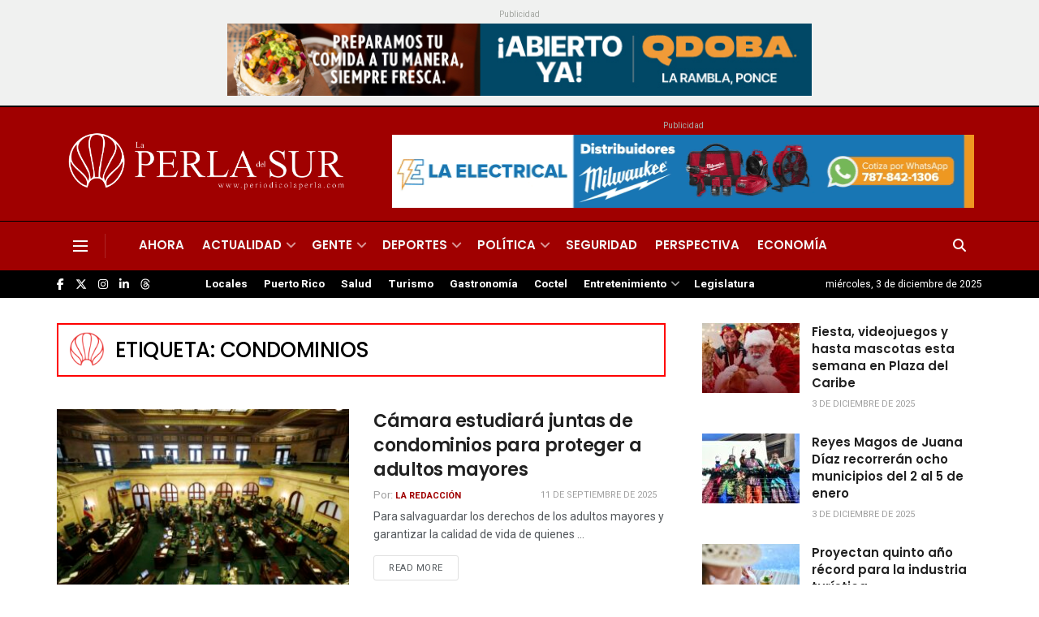

--- FILE ---
content_type: text/html; charset=utf-8
request_url: https://www.google.com/recaptcha/api2/aframe
body_size: 263
content:
<!DOCTYPE HTML><html><head><meta http-equiv="content-type" content="text/html; charset=UTF-8"></head><body><script nonce="nAUxaaP1ujB1dtVP2Pt-Ig">/** Anti-fraud and anti-abuse applications only. See google.com/recaptcha */ try{var clients={'sodar':'https://pagead2.googlesyndication.com/pagead/sodar?'};window.addEventListener("message",function(a){try{if(a.source===window.parent){var b=JSON.parse(a.data);var c=clients[b['id']];if(c){var d=document.createElement('img');d.src=c+b['params']+'&rc='+(localStorage.getItem("rc::a")?sessionStorage.getItem("rc::b"):"");window.document.body.appendChild(d);sessionStorage.setItem("rc::e",parseInt(sessionStorage.getItem("rc::e")||0)+1);localStorage.setItem("rc::h",'1764800780036');}}}catch(b){}});window.parent.postMessage("_grecaptcha_ready", "*");}catch(b){}</script></body></html>